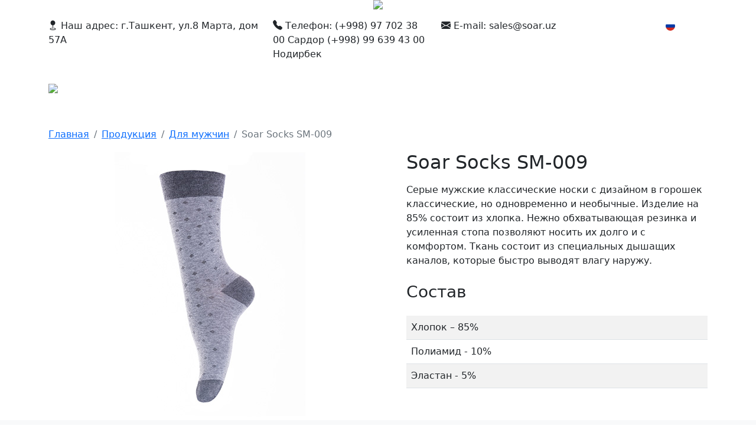

--- FILE ---
content_type: text/html; charset=UTF-8
request_url: https://soar.uz/ru/soar-socks-sm-009-ru/
body_size: 3219
content:
<!DOCTYPE html><html lang="ru"><head><meta http-equiv="X-UA-Compatible" content="IE=edge" /><meta charset="UTF-8" /><meta name="csrf-token" content="1bae56f29d96e059ba0a6459b4559d75" /><title>Soar Socks SM-009</title><meta name="description" content="" /><meta name="keywords" content="" /><meta name="viewport" content="width=device-width, initial-scale=1, maximum-scale=1, user-scalable=no" /><link rel="alternate" href="https://soar.uz/en/soar-socks-sm-009-en/" hreflang="en" /><link rel="alternate" href="https://soar.uz/ru/soar-socks-sm-009-ru/" hreflang="ru" /><link rel="alternate" href="https://soar.uz/fr/soar-socks-sm-009-fr/" hreflang="fr" /><link rel="alternate" href="https://soar.uz/" hreflang="x-default" /><link rel="stylesheet" href="https://cdn.jsdelivr.net/npm/bootstrap@5.1.1/dist/css/bootstrap.min.css" media="all" /><link rel="stylesheet" href="https://cdn.jsdelivr.net/npm/bootstrap-icons@1.5.0/font/bootstrap-icons.css" media="all" /><link rel="stylesheet" href="https://cdnjs.cloudflare.com/ajax/libs/flag-icon-css/3.5.0/css/flag-icon.min.css" media="all" /><link rel="stylesheet" href="https://cdnjs.cloudflare.com/ajax/libs/lightbox2/2.11.3/css/lightbox.min.css" media="all" /><link rel="stylesheet" href="/module/Site/View/Template/soar/assets/css/styles.css?1.2" media="all" /><!--[if lt IE 9]><script src="https://oss.maxcdn.com/html5shiv/3.7.2/html5shiv.min.js"></script><script src="https://oss.maxcdn.com/respond/1.4.2/respond.min.js"></script><![endif]--><base href="/module/Site/View/Template/soar/" /></head><body><div class="loader"><div class="h-100 d-flex justify-content-center flex-column align-items-center"><img class="heartbeat" src="assets/img/logo.png" /></div></div><header class="pt-3"><div class="container"><div class="row"><div class="col-lg-4"><p><i class="bi bi-geo-fill"></i> Наш адрес: г.Ташкент, ул.8 Марта, дом 57А</p></div><div class="col-lg-3"><p><i class="bi bi-telephone-fill"></i> Телефон: (+998) 97 702 38 00 Сардор (+998) 99 639 43 00 Нодирбек</p></div><div class="col-lg-4"><p><i class="bi bi-envelope-fill"></i> E-mail: sales@soar.uz</p></div><div class="col-lg-1"><div class="dropdown"><a href="#" class="dropdown-toggle text-decoration-none text-white" id="menu" data-bs-toggle="dropdown" aria-expanded="false"><span class="me-1 flag-icon flag-icon-ru flag-icon-squared rounded-circle"></span>Русский</a><ul class="dropdown-menu" aria-labelledby="menu"><li><a class="dropdown-item" href="/en/soar-socks-sm-009-en/">English</a></li><li><a class="dropdown-item" href="/ru/soar-socks-sm-009-ru/">Русский</a></li><li><a class="dropdown-item" href="/fr/soar-socks-sm-009-fr/">Français</a></li></ul></div></div></div></div></header><nav class="navbar navbar-expand-lg navbar-dark sticky-top"><div class="container"><a class="navbar-brand" href="/"><img src="assets/img/logo.png" /></a><button class="navbar-toggler" type="button" data-bs-toggle="collapse" data-bs-target="#menu" aria-controls="menu" aria-expanded="false" aria-label="Toggle navigation"><span class="navbar-toggler-icon"></span></button><div class="collapse navbar-collapse" id="menu"><ul class="navbar-nav ms-auto"><li class="nav-item"><a href="/" class="nav-link">Главная</a></li><li class="nav-item"><a href="https://soar.uz/ru/o-kompanii/" class="nav-link">О компании</a></li><li class="nav-item"><a href="https://soar.uz/ru/producija/" class="nav-link">Продукция</a></li><li class="nav-item"><a href="https://soar.uz/ru/voprosy-otvety/" class="nav-link">Вопросы-ответы</a></li><li class="nav-item"><a href="https://soar.uz/ru/galereja/" class="nav-link">Галерея</a></li><li class="nav-item"><a href="https://soar.uz/ru/kontakty/" class="nav-link">Контакты</a></li></ul></div></div></nav><section class="pt-4 mt-3"><div class="container"><ul class="breadcrumb" /><li class="breadcrumb-item"><a class="" href="/">Главная</a></li><li class="breadcrumb-item"><a class="" href="https://soar.uz/ru/producija/">Продукция</a></li><li class="breadcrumb-item"><a class="" href="https://soar.uz/ru/dlja-muzhchin/">Для мужчин</a></li><li class="breadcrumb-item active">Soar Socks SM-009</li></ul><div class="row"><div class="col-lg-6"><img class="img-fluid d-block mx-auto optimized" src="https://soar.uz//data/uploads/module/blog/posts/71/original/614d750110921.jpg" /></div><div class="col-lg-6 ps-lg-5"><h2 class="mb-3">Soar Socks SM-009</h2><div><p>Серые мужские классические носки с дизайном в горошек классические, но одновременно и необычные. Изделие на 85% состоит из хлопка. Нежно обхватывающая резинка и усиленная стопа позволяют носить их долго и с комфортом. Ткань состоит из специальных дышащих каналов, которые быстро выводят влагу наружу.</p></div><h3 class="mb-4 mt-4">Состав</h3><table class="table table-striped"><tbody><tr><td>Хлопок – 85%</td></tr><tr><td>Полиамид - 10%</td></tr><tr><td>Эластан - 5%</td></tr></tbody></table></div></div></div></section><section class="catalog pt-5 pb-4 bg-light"><div class="container"><div class="mb-5"><h3 class="mb-4 mt-2">Также смотрят</h3></div><div class="row"><div class="col-lg-3"><div class="product-single"><div class="product-cover text-lg-start text-center"><a href="https://soar.uz/ru/soar-socks-sk-0010-ru/"><img class="img-fluid optimized rounded" src="https://soar.uz//data/uploads/module/blog/posts/119/original/614d864fba1b6.jpg" /></a></div><div class="product-name">Soar Socks SK-0010</div><div class="row"><div class="col-lg-8"><div class="product-description">Детские серые носки с рисунком мишки хорошо подойдут прак .... </div></div><div class="col-lg-4"><div class="h-100 d-flex flex-column justify-content-center flex-column align-items-end"><a class="fs-3" href="https://soar.uz/ru/soar-socks-sk-0010-ru/"><i class="bi bi-arrow-right"></i></a></div></div></div></div></div><div class="col-lg-3"><div class="product-single"><div class="product-cover text-lg-start text-center"><a href="https://soar.uz/ru/soar-socks-sw-0018-ru/"><img class="img-fluid optimized rounded" src="https://soar.uz//data/uploads/module/blog/posts/91/original/614d7aafdfe5e.jpg" /></a></div><div class="product-name">Soar Socks SW-0018</div><div class="row"><div class="col-lg-8"><div class="product-description">Женские короткие носки с минималистичным дизайном и надпи .... </div></div><div class="col-lg-4"><div class="h-100 d-flex flex-column justify-content-center flex-column align-items-end"><a class="fs-3" href="https://soar.uz/ru/soar-socks-sw-0018-ru/"><i class="bi bi-arrow-right"></i></a></div></div></div></div></div><div class="col-lg-3"><div class="product-single"><div class="product-cover text-lg-start text-center"><a href="https://soar.uz/ru/soar-socks-sw-0057-ru/"><img class="img-fluid optimized rounded" src="https://soar.uz//data/uploads/module/blog/posts/160/original/616576d8f21fe.jpg" /></a></div><div class="product-name">Soar Socks SW-0056</div><div class="row"><div class="col-lg-8"><div class="product-description">Классические серые женские носки очень легкие и комфортны .... </div></div><div class="col-lg-4"><div class="h-100 d-flex flex-column justify-content-center flex-column align-items-end"><a class="fs-3" href="https://soar.uz/ru/soar-socks-sw-0057-ru/"><i class="bi bi-arrow-right"></i></a></div></div></div></div></div><div class="col-lg-3"><div class="product-single"><div class="product-cover text-lg-start text-center"><a href="https://soar.uz/ru/men-classic-ml3b0102-ml101-ru/"><img class="img-fluid optimized rounded" src="https://soar.uz//data/uploads/module/blog/posts/30/original/614c30ad10263.jpg" /></a></div><div class="product-name">Men Classic ML3B01.02, ML10.1</div><div class="row"><div class="col-lg-8"><div class="product-description">Спортивные мужские носки предназначены для тех, кто наход .... </div></div><div class="col-lg-4"><div class="h-100 d-flex flex-column justify-content-center flex-column align-items-end"><a class="fs-3" href="https://soar.uz/ru/men-classic-ml3b0102-ml101-ru/"><i class="bi bi-arrow-right"></i></a></div></div></div></div></div></div></div></section><script type="text/javascript" >
   (function(m,e,t,r,i,k,a){m[i]=m[i]||function(){(m[i].a=m[i].a||[]).push(arguments)};
   m[i].l=1*new Date();k=e.createElement(t),a=e.getElementsByTagName(t)[0],k.async=1,k.src=r,a.parentNode.insertBefore(k,a)})
   (window, document, "script", "https://mc.yandex.ru/metrika/tag.js", "ym");

   ym(85646473, "init", {
        clickmap:true,
        trackLinks:true,
        accurateTrackBounce:true
   });
</script><noscript><div><img src="https://mc.yandex.ru/watch/85646473" style="position:absolute; left:-9999px;" alt="" /></div></noscript><footer class="pt-5 pb-3"><div class="container"><div class="row"><div class="col-lg-3"><p><img src="assets/img/logo.png" /></p><p>Компания «SOAR TEXTILE» специализируется на производстве носочных изделий из экологически чистого сырья, а также на покраске суровой пряжи.</p></div><div class="col-lg-3"><nav class="ps-lg-5"><h4>Навигация</h4><ul><li><a href="/">Главная</a></li><li><a href="https://soar.uz/ru/o-kompanii/">О компании</a></li><li><a href="https://soar.uz/ru/producija/">Продукция</a></li><li><a href="https://soar.uz/ru/voprosy-otvety/">Вопросы-ответы</a></li><li><a href="https://soar.uz/ru/galereja/">Галерея</a></li><li><a href="https://soar.uz/ru/kontakty/">Контакты</a></li></ul></nav></div><div class="col-lg-3"><nav><h4>Контакты</h4><ul><li><a href="#"><i class="bi bi-geo-fill"></i> Наш адрес: г.Ташкент, ул.8 Марта, дом 57А</a></li><li><a href="#"><i class="bi bi-telephone-fill"></i> Телефон: (+998) 97 702 38 00 Сардор (+998) 99 639 43 00 Нодирбек</a></li><li><a href="#"><i class="bi bi-envelope-fill"></i> E-mail: sales@soar.uz</a></li></ul><ul class="list-inline"><li class="list-inline-item"><a href="#"><i class="bi bi-instagram"></i></a></li><li class="list-inline-item"><a href="#"><i class="bi bi-facebook"></i></a></li><li class="list-inline-item"><a href="#"><i class="bi bi-telegram"></i></a></li></ul></nav></div><div class="col-lg-3"><nav><h4>Каталог продукции</h4><ul><li><a href="https://soar.uz/ru/dlja-zhenshchin/">Для женщин</a></li><li><a href="https://soar.uz/ru/dlja-muzhchin/">Для мужчин</a></li><li><a href="https://soar.uz/ru/dlja-detej/">Для детей</a></li><li><a href="https://soar.uz/ru/dlja-podrostkov/">Для подростков</a></li></ul></nav></div></div><hr /><p class="mb-0"><small>Авторские права 2026 «SOAR TEXTILE GROUP»</small><br /></p><p><small><a class="text-white" target="_blank" href="https://velvet.uz">Разработка сайта - Velvet Solutions</a></small></p></div></footer><script src="https://code.jquery.com/jquery-3.6.0.min.js"></script><script src="https://cdnjs.cloudflare.com/ajax/libs/lightbox2/2.11.3/js/lightbox.js"></script><script src="https://cdn.jsdelivr.net/npm/bootstrap@5.1.1/dist/js/bootstrap.bundle.min.js"></script><script src="/module/Site/View/Template/soar/assets/js/main.js?1.2"></script><script src="/module/Site/Assets/global.js?1"></script></body></html>